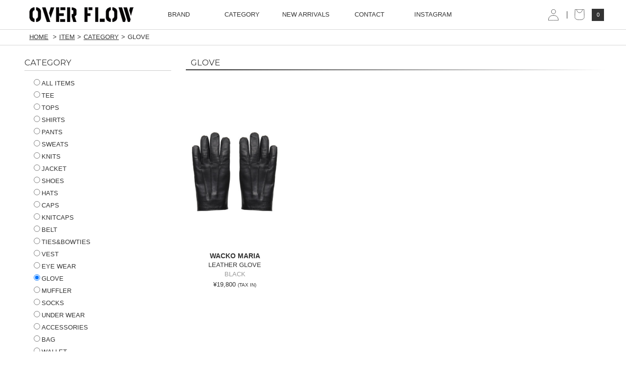

--- FILE ---
content_type: text/html; charset=UTF-8
request_url: https://over-flow.net/item/category/glove/
body_size: 6545
content:
<!doctype html>
<html lang="ja">
<head>
<meta charset="UTF-8" />
<meta name="viewport" content="width=device-width" />
<meta name="description" content="">
<link href="https://over-flow.net/cms/wp-content/themes/overflow/style.css?20241217" rel="stylesheet">
<link rel="stylesheet" type="text/css" href="https://over-flow.net/cms/wp-content/themes/overflow/js/jquery.bxslider.css">
<link rel="stylesheet" type="text/css" href="https://over-flow.net/cms/wp-content/themes/overflow/usces_cart.css?20241217">
<title>GLOVE | OVER FLOW ONLINE STORE</title>
	<style>img:is([sizes="auto" i], [sizes^="auto," i]) { contain-intrinsic-size: 3000px 1500px }</style>
	
		<!-- All in One SEO 4.8.1.1 - aioseo.com -->
	<meta name="robots" content="max-image-preview:large" />
	<link rel="canonical" href="https://over-flow.net/item/category/glove/" />
	<meta name="generator" content="All in One SEO (AIOSEO) 4.8.1.1" />
		<script type="application/ld+json" class="aioseo-schema">
			{"@context":"https:\/\/schema.org","@graph":[{"@type":"BreadcrumbList","@id":"https:\/\/over-flow.net\/item\/category\/glove\/#breadcrumblist","itemListElement":[{"@type":"ListItem","@id":"https:\/\/over-flow.net\/#listItem","position":1,"name":"\u5bb6","item":"https:\/\/over-flow.net\/","nextItem":{"@type":"ListItem","@id":"https:\/\/over-flow.net\/item\/#listItem","name":"ITEM"}},{"@type":"ListItem","@id":"https:\/\/over-flow.net\/item\/#listItem","position":2,"name":"ITEM","item":"https:\/\/over-flow.net\/item\/","nextItem":{"@type":"ListItem","@id":"https:\/\/over-flow.net\/item\/category\/#listItem","name":"CATEGORY"},"previousItem":{"@type":"ListItem","@id":"https:\/\/over-flow.net\/#listItem","name":"\u5bb6"}},{"@type":"ListItem","@id":"https:\/\/over-flow.net\/item\/category\/#listItem","position":3,"name":"CATEGORY","item":"https:\/\/over-flow.net\/item\/category\/","nextItem":{"@type":"ListItem","@id":"https:\/\/over-flow.net\/item\/category\/glove\/#listItem","name":"GLOVE"},"previousItem":{"@type":"ListItem","@id":"https:\/\/over-flow.net\/item\/#listItem","name":"ITEM"}},{"@type":"ListItem","@id":"https:\/\/over-flow.net\/item\/category\/glove\/#listItem","position":4,"name":"GLOVE","previousItem":{"@type":"ListItem","@id":"https:\/\/over-flow.net\/item\/category\/#listItem","name":"CATEGORY"}}]},{"@type":"CollectionPage","@id":"https:\/\/over-flow.net\/item\/category\/glove\/#collectionpage","url":"https:\/\/over-flow.net\/item\/category\/glove\/","name":"GLOVE | OVER FLOW ONLINE STORE","inLanguage":"ja","isPartOf":{"@id":"https:\/\/over-flow.net\/#website"},"breadcrumb":{"@id":"https:\/\/over-flow.net\/item\/category\/glove\/#breadcrumblist"}},{"@type":"Organization","@id":"https:\/\/over-flow.net\/#organization","name":"OVER FLOW ONLINE STORE","description":"WACKO MARIA,UNUSED,Rags Mcgregor,\u306a\u3069\u306e\u6b63\u898f\u8ca9\u58f2\u5e97","url":"https:\/\/over-flow.net\/","telephone":"+81739244141","logo":{"@type":"ImageObject","url":"https:\/\/over-flow.net\/cms\/wp-content\/uploads\/2021\/04\/66d6b8b86254d8e7aeea8e8fd655b44a.jpg","@id":"https:\/\/over-flow.net\/item\/category\/glove\/#organizationLogo","width":202,"height":202},"image":{"@id":"https:\/\/over-flow.net\/item\/category\/glove\/#organizationLogo"},"sameAs":["https:\/\/instagram.com\/overflow0831\/"]},{"@type":"WebSite","@id":"https:\/\/over-flow.net\/#website","url":"https:\/\/over-flow.net\/","name":"OVER FLOW ONLINE STORE","description":"WACKO MARIA,UNUSED,Rags Mcgregor,\u306a\u3069\u306e\u6b63\u898f\u8ca9\u58f2\u5e97","inLanguage":"ja","publisher":{"@id":"https:\/\/over-flow.net\/#organization"}}]}
		</script>
		<!-- All in One SEO -->

<style id='classic-theme-styles-inline-css' type='text/css'>
/*! This file is auto-generated */
.wp-block-button__link{color:#fff;background-color:#32373c;border-radius:9999px;box-shadow:none;text-decoration:none;padding:calc(.667em + 2px) calc(1.333em + 2px);font-size:1.125em}.wp-block-file__button{background:#32373c;color:#fff;text-decoration:none}
</style>
<style id='global-styles-inline-css' type='text/css'>
:root{--wp--preset--aspect-ratio--square: 1;--wp--preset--aspect-ratio--4-3: 4/3;--wp--preset--aspect-ratio--3-4: 3/4;--wp--preset--aspect-ratio--3-2: 3/2;--wp--preset--aspect-ratio--2-3: 2/3;--wp--preset--aspect-ratio--16-9: 16/9;--wp--preset--aspect-ratio--9-16: 9/16;--wp--preset--color--black: #000000;--wp--preset--color--cyan-bluish-gray: #abb8c3;--wp--preset--color--white: #ffffff;--wp--preset--color--pale-pink: #f78da7;--wp--preset--color--vivid-red: #cf2e2e;--wp--preset--color--luminous-vivid-orange: #ff6900;--wp--preset--color--luminous-vivid-amber: #fcb900;--wp--preset--color--light-green-cyan: #7bdcb5;--wp--preset--color--vivid-green-cyan: #00d084;--wp--preset--color--pale-cyan-blue: #8ed1fc;--wp--preset--color--vivid-cyan-blue: #0693e3;--wp--preset--color--vivid-purple: #9b51e0;--wp--preset--gradient--vivid-cyan-blue-to-vivid-purple: linear-gradient(135deg,rgba(6,147,227,1) 0%,rgb(155,81,224) 100%);--wp--preset--gradient--light-green-cyan-to-vivid-green-cyan: linear-gradient(135deg,rgb(122,220,180) 0%,rgb(0,208,130) 100%);--wp--preset--gradient--luminous-vivid-amber-to-luminous-vivid-orange: linear-gradient(135deg,rgba(252,185,0,1) 0%,rgba(255,105,0,1) 100%);--wp--preset--gradient--luminous-vivid-orange-to-vivid-red: linear-gradient(135deg,rgba(255,105,0,1) 0%,rgb(207,46,46) 100%);--wp--preset--gradient--very-light-gray-to-cyan-bluish-gray: linear-gradient(135deg,rgb(238,238,238) 0%,rgb(169,184,195) 100%);--wp--preset--gradient--cool-to-warm-spectrum: linear-gradient(135deg,rgb(74,234,220) 0%,rgb(151,120,209) 20%,rgb(207,42,186) 40%,rgb(238,44,130) 60%,rgb(251,105,98) 80%,rgb(254,248,76) 100%);--wp--preset--gradient--blush-light-purple: linear-gradient(135deg,rgb(255,206,236) 0%,rgb(152,150,240) 100%);--wp--preset--gradient--blush-bordeaux: linear-gradient(135deg,rgb(254,205,165) 0%,rgb(254,45,45) 50%,rgb(107,0,62) 100%);--wp--preset--gradient--luminous-dusk: linear-gradient(135deg,rgb(255,203,112) 0%,rgb(199,81,192) 50%,rgb(65,88,208) 100%);--wp--preset--gradient--pale-ocean: linear-gradient(135deg,rgb(255,245,203) 0%,rgb(182,227,212) 50%,rgb(51,167,181) 100%);--wp--preset--gradient--electric-grass: linear-gradient(135deg,rgb(202,248,128) 0%,rgb(113,206,126) 100%);--wp--preset--gradient--midnight: linear-gradient(135deg,rgb(2,3,129) 0%,rgb(40,116,252) 100%);--wp--preset--font-size--small: 13px;--wp--preset--font-size--medium: 20px;--wp--preset--font-size--large: 36px;--wp--preset--font-size--x-large: 42px;--wp--preset--spacing--20: 0.44rem;--wp--preset--spacing--30: 0.67rem;--wp--preset--spacing--40: 1rem;--wp--preset--spacing--50: 1.5rem;--wp--preset--spacing--60: 2.25rem;--wp--preset--spacing--70: 3.38rem;--wp--preset--spacing--80: 5.06rem;--wp--preset--shadow--natural: 6px 6px 9px rgba(0, 0, 0, 0.2);--wp--preset--shadow--deep: 12px 12px 50px rgba(0, 0, 0, 0.4);--wp--preset--shadow--sharp: 6px 6px 0px rgba(0, 0, 0, 0.2);--wp--preset--shadow--outlined: 6px 6px 0px -3px rgba(255, 255, 255, 1), 6px 6px rgba(0, 0, 0, 1);--wp--preset--shadow--crisp: 6px 6px 0px rgba(0, 0, 0, 1);}:where(.is-layout-flex){gap: 0.5em;}:where(.is-layout-grid){gap: 0.5em;}body .is-layout-flex{display: flex;}.is-layout-flex{flex-wrap: wrap;align-items: center;}.is-layout-flex > :is(*, div){margin: 0;}body .is-layout-grid{display: grid;}.is-layout-grid > :is(*, div){margin: 0;}:where(.wp-block-columns.is-layout-flex){gap: 2em;}:where(.wp-block-columns.is-layout-grid){gap: 2em;}:where(.wp-block-post-template.is-layout-flex){gap: 1.25em;}:where(.wp-block-post-template.is-layout-grid){gap: 1.25em;}.has-black-color{color: var(--wp--preset--color--black) !important;}.has-cyan-bluish-gray-color{color: var(--wp--preset--color--cyan-bluish-gray) !important;}.has-white-color{color: var(--wp--preset--color--white) !important;}.has-pale-pink-color{color: var(--wp--preset--color--pale-pink) !important;}.has-vivid-red-color{color: var(--wp--preset--color--vivid-red) !important;}.has-luminous-vivid-orange-color{color: var(--wp--preset--color--luminous-vivid-orange) !important;}.has-luminous-vivid-amber-color{color: var(--wp--preset--color--luminous-vivid-amber) !important;}.has-light-green-cyan-color{color: var(--wp--preset--color--light-green-cyan) !important;}.has-vivid-green-cyan-color{color: var(--wp--preset--color--vivid-green-cyan) !important;}.has-pale-cyan-blue-color{color: var(--wp--preset--color--pale-cyan-blue) !important;}.has-vivid-cyan-blue-color{color: var(--wp--preset--color--vivid-cyan-blue) !important;}.has-vivid-purple-color{color: var(--wp--preset--color--vivid-purple) !important;}.has-black-background-color{background-color: var(--wp--preset--color--black) !important;}.has-cyan-bluish-gray-background-color{background-color: var(--wp--preset--color--cyan-bluish-gray) !important;}.has-white-background-color{background-color: var(--wp--preset--color--white) !important;}.has-pale-pink-background-color{background-color: var(--wp--preset--color--pale-pink) !important;}.has-vivid-red-background-color{background-color: var(--wp--preset--color--vivid-red) !important;}.has-luminous-vivid-orange-background-color{background-color: var(--wp--preset--color--luminous-vivid-orange) !important;}.has-luminous-vivid-amber-background-color{background-color: var(--wp--preset--color--luminous-vivid-amber) !important;}.has-light-green-cyan-background-color{background-color: var(--wp--preset--color--light-green-cyan) !important;}.has-vivid-green-cyan-background-color{background-color: var(--wp--preset--color--vivid-green-cyan) !important;}.has-pale-cyan-blue-background-color{background-color: var(--wp--preset--color--pale-cyan-blue) !important;}.has-vivid-cyan-blue-background-color{background-color: var(--wp--preset--color--vivid-cyan-blue) !important;}.has-vivid-purple-background-color{background-color: var(--wp--preset--color--vivid-purple) !important;}.has-black-border-color{border-color: var(--wp--preset--color--black) !important;}.has-cyan-bluish-gray-border-color{border-color: var(--wp--preset--color--cyan-bluish-gray) !important;}.has-white-border-color{border-color: var(--wp--preset--color--white) !important;}.has-pale-pink-border-color{border-color: var(--wp--preset--color--pale-pink) !important;}.has-vivid-red-border-color{border-color: var(--wp--preset--color--vivid-red) !important;}.has-luminous-vivid-orange-border-color{border-color: var(--wp--preset--color--luminous-vivid-orange) !important;}.has-luminous-vivid-amber-border-color{border-color: var(--wp--preset--color--luminous-vivid-amber) !important;}.has-light-green-cyan-border-color{border-color: var(--wp--preset--color--light-green-cyan) !important;}.has-vivid-green-cyan-border-color{border-color: var(--wp--preset--color--vivid-green-cyan) !important;}.has-pale-cyan-blue-border-color{border-color: var(--wp--preset--color--pale-cyan-blue) !important;}.has-vivid-cyan-blue-border-color{border-color: var(--wp--preset--color--vivid-cyan-blue) !important;}.has-vivid-purple-border-color{border-color: var(--wp--preset--color--vivid-purple) !important;}.has-vivid-cyan-blue-to-vivid-purple-gradient-background{background: var(--wp--preset--gradient--vivid-cyan-blue-to-vivid-purple) !important;}.has-light-green-cyan-to-vivid-green-cyan-gradient-background{background: var(--wp--preset--gradient--light-green-cyan-to-vivid-green-cyan) !important;}.has-luminous-vivid-amber-to-luminous-vivid-orange-gradient-background{background: var(--wp--preset--gradient--luminous-vivid-amber-to-luminous-vivid-orange) !important;}.has-luminous-vivid-orange-to-vivid-red-gradient-background{background: var(--wp--preset--gradient--luminous-vivid-orange-to-vivid-red) !important;}.has-very-light-gray-to-cyan-bluish-gray-gradient-background{background: var(--wp--preset--gradient--very-light-gray-to-cyan-bluish-gray) !important;}.has-cool-to-warm-spectrum-gradient-background{background: var(--wp--preset--gradient--cool-to-warm-spectrum) !important;}.has-blush-light-purple-gradient-background{background: var(--wp--preset--gradient--blush-light-purple) !important;}.has-blush-bordeaux-gradient-background{background: var(--wp--preset--gradient--blush-bordeaux) !important;}.has-luminous-dusk-gradient-background{background: var(--wp--preset--gradient--luminous-dusk) !important;}.has-pale-ocean-gradient-background{background: var(--wp--preset--gradient--pale-ocean) !important;}.has-electric-grass-gradient-background{background: var(--wp--preset--gradient--electric-grass) !important;}.has-midnight-gradient-background{background: var(--wp--preset--gradient--midnight) !important;}.has-small-font-size{font-size: var(--wp--preset--font-size--small) !important;}.has-medium-font-size{font-size: var(--wp--preset--font-size--medium) !important;}.has-large-font-size{font-size: var(--wp--preset--font-size--large) !important;}.has-x-large-font-size{font-size: var(--wp--preset--font-size--x-large) !important;}
:where(.wp-block-post-template.is-layout-flex){gap: 1.25em;}:where(.wp-block-post-template.is-layout-grid){gap: 1.25em;}
:where(.wp-block-columns.is-layout-flex){gap: 2em;}:where(.wp-block-columns.is-layout-grid){gap: 2em;}
:root :where(.wp-block-pullquote){font-size: 1.5em;line-height: 1.6;}
</style>
<link rel='stylesheet' id='usces_default_css-css' href='https://over-flow.net/cms/wp-content/plugins/usc-e-shop/css/usces_default.css?ver=2.11.12.2503061' type='text/css' media='all' />
<link rel='stylesheet' id='dashicons-css' href='https://over-flow.net/cms/wp-includes/css/dashicons.min.css?ver=6.7.4' type='text/css' media='all' />
<script type="text/javascript" src="https://over-flow.net/cms/wp-content/themes/overflow/js/jquery-1.11.2.min.js?ver=6.7.4" id="jquery-js"></script>
<link rel="https://api.w.org/" href="https://over-flow.net/wp-json/" /><link rel="alternate" title="JSON" type="application/json" href="https://over-flow.net/wp-json/wp/v2/categories/110" /><script src="https://over-flow.net/cms/wp-content/themes/overflow/js/jquery.bxslider.min.js"></script>
<script src="https://over-flow.net/cms/wp-content/themes/overflow/js/functions.js?20241217"></script>
<!--[if lt IE 9]>
<script type="text/javascript" src="https://over-flow.net/cms/wp-content/themes/overflow/js/html5shiv.js"></script>
<![endif]-->

<!-- WorldShopping Checkout -->
<script type="text/javascript" charset="UTF-8" async="true" src="https://checkout-api.worldshopping.jp/v1/script?token=over-flow_net"></script>
<!-- End WorldShopping Checkout -->

<!-- Global site tag (gtag.js) - Google Ads: 1038901111 -->
<script async src="https://www.googletagmanager.com/gtag/js?id=AW-1038901111"></script>
<script>
  window.dataLayer = window.dataLayer || [];
  function gtag(){dataLayer.push(arguments);}
  gtag('js', new Date());

  gtag('config', 'AW-1038901111');
</script>

<!-- Google tag (gtag.js) -->
<script async src="https://www.googletagmanager.com/gtag/js?id=G-MT3W63LESQ"></script>
<script>
  window.dataLayer = window.dataLayer || [];
  function gtag(){dataLayer.push(arguments);}
  gtag('js', new Date());

  gtag('config', 'G-MT3W63LESQ');
</script>

</head>

<body id="detail">
<div id="fb-root"></div>
<script>(function(d, s, id) {
  var js, fjs = d.getElementsByTagName(s)[0];
  if (d.getElementById(id)) return;
  js = d.createElement(s); js.id = id;
  js.src = "//connect.facebook.net/ja_JP/sdk.js#xfbml=1&version=v2.5";
  fjs.parentNode.insertBefore(js, fjs);
}(document, 'script', 'facebook-jssdk'));</script>
<header id="gb_header">
    <div id="header_inner" class="cf">
        <h1 id="site_logo" class="left"><a href="https://over-flow.net/"><img src="https://over-flow.net/cms/wp-content/themes/overflow/images/common/header_logo.png" width="240" height="60" alt=""></a></h1>
        
                
        <nav id="gb_navigation" class="left">
            <ul class="cf">
                                <li>
                    <span class="submenu">BRAND</span>
                    <div class="children">
                        <ul class="brand">
                                                        <li><a href="https://over-flow.net/item/brand/wackomaria/">WACKO MARIA</a></li>
                                                        <li><a href="https://over-flow.net/item/brand/minedenim/">MINEDENIM</a></li>
                                                        <li><a href="https://over-flow.net/item/brand/new-manual/">NEW MANUAL</a></li>
                                                        <li><a href="https://over-flow.net/item/brand/old-park/">OLD PARK</a></li>
                                                        <li><a href="https://over-flow.net/item/brand/cootie/">COOTIE</a></li>
                                                        <li><a href="https://over-flow.net/item/brand/antidote-buyers-club/">ANTIDOTE BUYERS CLUB</a></li>
                                                        <li><a href="https://over-flow.net/item/brand/challenger/">CHALLENGER</a></li>
                                                        <li><a href="https://over-flow.net/item/brand/flagstuff/">F-LAGSTUF-F</a></li>
                                                        <li><a href="https://over-flow.net/item/brand/elnidoflips/">elNido flips</a></li>
                                                        <li><a href="https://over-flow.net/item/brand/julius-tart-optical/">JULIUS TART OPTICAL</a></li>
                                                        <li><a href="https://over-flow.net/item/brand/sandinista/">SANDINISTA</a></li>
                                                        <li><a href="https://over-flow.net/item/brand/violaandroses/">VIOLA AND ROSES</a></li>
                                                        <li><a href="https://over-flow.net/item/brand/viola-roses-golf/">VIOLA&amp; ROSES GOLF</a></li>
                                                        <li><a href="https://over-flow.net/item/brand/phigvel/">PHIGVEL</a></li>
                                                        <li><a href="https://over-flow.net/item/brand/tenc/">ten C</a></li>
                                                        <li><a href="https://over-flow.net/item/brand/johnsmedley/">JOHN SMEDLEY</a></li>
                                                        <li><a href="https://over-flow.net/item/brand/converse/">CONVERSE</a></li>
                                                        <li><a href="https://over-flow.net/item/brand/overflow/">OVER FLOW</a></li>
                                                        <li><a href="https://over-flow.net/item/brand/sale/">SALE</a></li>
                                                    </ul>
                    </div>
                </li>
                <li>
                    <span class="submenu">CATEGORY</span>
                    <div class="children">
                        <strong><a href="https://over-flow.net/item/">&raquo;All Items</a></strong>
                        <ul class="category">
                                                        <li><a href="https://over-flow.net/item/category/tee/">TEE</a></li>
                                                        <li><a href="https://over-flow.net/item/category/tops/">TOPS</a></li>
                                                        <li><a href="https://over-flow.net/item/category/shirts/">SHIRTS</a></li>
                                                        <li><a href="https://over-flow.net/item/category/pants/">PANTS</a></li>
                                                        <li><a href="https://over-flow.net/item/category/sweats/">SWEATS</a></li>
                                                        <li><a href="https://over-flow.net/item/category/knits/">KNITS</a></li>
                                                        <li><a href="https://over-flow.net/item/category/jacket/">JACKET</a></li>
                                                        <li><a href="https://over-flow.net/item/category/shoes/">SHOES</a></li>
                                                        <li><a href="https://over-flow.net/item/category/hats/">HATS</a></li>
                                                        <li><a href="https://over-flow.net/item/category/caps/">CAPS</a></li>
                                                        <li><a href="https://over-flow.net/item/category/knitcaps/">KNITCAPS</a></li>
                                                        <li><a href="https://over-flow.net/item/category/belt/">BELT</a></li>
                                                        <li><a href="https://over-flow.net/item/category/tiesbowties/">TIES&amp;BOWTIES</a></li>
                                                        <li><a href="https://over-flow.net/item/category/vest/">VEST</a></li>
                                                        <li><a href="https://over-flow.net/item/category/eyewear/">EYE WEAR</a></li>
                                                        <li><a href="https://over-flow.net/item/category/glove/">GLOVE</a></li>
                                                        <li><a href="https://over-flow.net/item/category/muffler/">MUFFLER</a></li>
                                                        <li><a href="https://over-flow.net/item/category/socks/">SOCKS</a></li>
                                                        <li><a href="https://over-flow.net/item/category/underwear/">UNDER WEAR</a></li>
                                                        <li><a href="https://over-flow.net/item/category/accessories/">ACCESSORIES</a></li>
                                                        <li><a href="https://over-flow.net/item/category/bag/">BAG</a></li>
                                                        <li><a href="https://over-flow.net/item/category/wallet/">WALLET</a></li>
                                                        <li><a href="https://over-flow.net/item/category/house-hold/">HOUSE HOLD</a></li>
                                                    </ul>
                    </div>
                </li>
                <li><a href="https://over-flow.net/item/etc/toppage/">NEW ARRIVALS</a></li>
                <li><a href="https://over-flow.net/contact/">CONTACT</a></li>
                <li><a href="https://www.instagram.com/overflow0831/" target="_blank">INSTAGRAM</a></li>
            </ul>
        </nav>
        <div id="shop_menu" class="right">
            <ul>
                <li class="mypage"><a href="https://over-flow.net/usces-member/"></a></li>
                <li class="viewcart"><a href="https://over-flow.net/usces-cart/"><b></b><span class="num">0</span></a></li>
            </ul>
        </div>
    </div>
</header>   
 
    
<div id="breadcrumb_wrap">
<ul id="breadcrumb">
    <li><a href="https://over-flow.net/">HOME</a></li>
    <li><a href="https://over-flow.net/item/">ITEM</a></li><li><a href="https://over-flow.net/item/category/">CATEGORY</a></li><li>GLOVE</li></ul>
</div>
    
<div id="container" class="cf">
<div id="side">
    <div id="item_search">
        <form method="get" action="">
        <section>
            <h2 class="side_title">CATEGORY</h2>
            <ul>
            <li><label><input type="radio" name="cate[]" value="8" checked>ALL ITEMS</label></li><li><label><input type="radio" name="cate[]" value="93">TEE</label></li><li><label><input type="radio" name="cate[]" value="152">TOPS</label></li><li><label><input type="radio" name="cate[]" value="91">SHIRTS</label></li><li><label><input type="radio" name="cate[]" value="85">PANTS</label></li><li><label><input type="radio" name="cate[]" value="92">SWEATS</label></li><li><label><input type="radio" name="cate[]" value="90">KNITS</label></li><li><label><input type="radio" name="cate[]" value="88">JACKET</label></li><li><label><input type="radio" name="cate[]" value="86">SHOES</label></li><li><label><input type="radio" name="cate[]" value="99">HATS</label></li><li><label><input type="radio" name="cate[]" value="130">CAPS</label></li><li><label><input type="radio" name="cate[]" value="131">KNITCAPS</label></li><li><label><input type="radio" name="cate[]" value="107">BELT</label></li><li><label><input type="radio" name="cate[]" value="108">TIES&amp;BOWTIES</label></li><li><label><input type="radio" name="cate[]" value="94">VEST</label></li><li><label><input type="radio" name="cate[]" value="109">EYE WEAR</label></li><li><label><input type="radio" name="cate[]" value="110" checked>GLOVE</label></li><li><label><input type="radio" name="cate[]" value="111">MUFFLER</label></li><li><label><input type="radio" name="cate[]" value="87">SOCKS</label></li><li><label><input type="radio" name="cate[]" value="95">UNDER WEAR</label></li><li><label><input type="radio" name="cate[]" value="96">ACCESSORIES</label></li><li><label><input type="radio" name="cate[]" value="97">BAG</label></li><li><label><input type="radio" name="cate[]" value="98">WALLET</label></li><li><label><input type="radio" name="cate[]" value="151">HOUSE HOLD</label></li>            </ul>
        </section>
        <section>
            <h2 class="side_title">BRAND</h2>
            <ul>
            <li><label><input type="radio" name="brand[]" value="8" checked>ALL BRANDS</label></li><li><label><input type="radio" name="brand[]" value="34">WACKO MARIA</label></li><li><label><input type="radio" name="brand[]" value="120">MINEDENIM</label></li><li><label><input type="radio" name="brand[]" value="176">NEW MANUAL</label></li><li><label><input type="radio" name="brand[]" value="177">OLD PARK</label></li><li><label><input type="radio" name="brand[]" value="164">COOTIE</label></li><li><label><input type="radio" name="brand[]" value="170">ANTIDOTE BUYERS CLUB</label></li><li><label><input type="radio" name="brand[]" value="166">CHALLENGER</label></li><li><label><input type="radio" name="brand[]" value="122">F-LAGSTUF-F</label></li><li><label><input type="radio" name="brand[]" value="143">elNido flips</label></li><li><label><input type="radio" name="brand[]" value="167">JULIUS TART OPTICAL</label></li><li><label><input type="radio" name="brand[]" value="31">SANDINISTA</label></li><li><label><input type="radio" name="brand[]" value="144">VIOLA AND ROSES</label></li><li><label><input type="radio" name="brand[]" value="171">VIOLA&amp; ROSES GOLF</label></li><li><label><input type="radio" name="brand[]" value="23">PHIGVEL</label></li><li><label><input type="radio" name="brand[]" value="125">ten C</label></li><li><label><input type="radio" name="brand[]" value="60">JOHN SMEDLEY</label></li><li><label><input type="radio" name="brand[]" value="160">CONVERSE</label></li><li><label><input type="radio" name="brand[]" value="153">OVER FLOW</label></li><li><label><input type="radio" name="brand[]" value="180">SALE</label></li>            </ul>
        </section>
        <button>submit</button>
        </form>
    </div>
</div>

<div id="main">

    <div id="itemlist">

        <section>
                        <h2 class="title">GLOVE</h2>
                                    
                        <ul class="item_list list4 cf">
                       
                <li class="cleft">
                    <a href="https://over-flow.net/item/leather-glove/">
                        <div class="image">
                            <img src="https://over-flow.net/cms/wp-content/uploads/2025/10/25FW-WMA-GL01-BLK-300x350.jpg" width="300" height="350" alt="LEATHER GLOVE">                        </div>
                                                <strong class="brand_name">WACKO MARIA</strong>
                        <strong class="item_name">LEATHER GLOVE</strong>
                                                <span class="item_color">BLACK</span>
                                                <div class="item_price">
                                                        <span class="price">¥19,800</span>
                                                        <span class="tax">(TAX IN)</span>
                        </div>
                    </a>
                </li>
                            </ul>
                        
        </section>
        
    </div>
    
</div>
</div>

<footer id="gb_footer">
	<div id="footer_inner" class="cf">
        <ul id="footer_navigation">
            <li><a href="https://over-flow.net/shop_info/">shop info</a></li>
            <li><a href="https://over-flow.net/size_guide/">size guide</a></li>
            <li><a href="https://over-flow.net/privacy/">privacy policy</a></li>
            <li><a href="https://over-flow.net/contact/">contact us</a></li>
            <li><a href="https://www.instagram.com/overflow0831/" target="_blank">instagram</a></li>
        </ul>
        <div id="copyright">© overflow. All Rights Reserved.</div>
    </div>        
</footer>

	<script type='text/javascript'>
		uscesL10n = {
			'mda_member_url' : "https://over-flow.net/usces-member/", 
'mda_plugin_url' : "https://over-flow.net/cms/wp-content/plugins/wcex_delivery_address", 
'name_message' : "名前を入力してください。", 
'zip_message' : "郵便番号を入力してください。", 
'pref_message' : "都道府県を選択してください。", 
'address1_message' : "市区町村を入力してください。", 
'address2_message' : "番地を入力してください。", 
'tel_message' : "電話番号を入力してください。", 
'confirm_delete_msg' : "を削除します。よろしいですか？", 
'new_registration_label' : "新規登録", 

			'ajaxurl': "https://over-flow.net/cms/wp-admin/admin-ajax.php",
			'loaderurl': "https://over-flow.net/cms/wp-content/plugins/usc-e-shop/images/loading.gif",
			'post_id': "88327",
			'cart_number': "198",
			'is_cart_row': false,
			'opt_esse': new Array(  ),
			'opt_means': new Array(  ),
			'mes_opts': new Array(  ),
			'key_opts': new Array(  ),
			'previous_url': "https://over-flow.net",
			'itemRestriction': "",
			'itemOrderAcceptable': "0",
			'uscespage': "wp_search",
			'uscesid': "MGYwMzJiNmYwOTkxMmEyNWNiOGZhMTY0NDdhNzFlMGZkM2Q2Njc1OThlMmI4NTRhX2FjdGluZ18wX0E%3D",
			'wc_nonce': "b5d7342a8a"
		}
	</script>
	<script type='text/javascript' src='https://over-flow.net/cms/wp-content/plugins/usc-e-shop/js/usces_cart.js'></script>
			<!-- Welcart version : v2.11.12.2503061 -->

</body>
</html>

--- FILE ---
content_type: text/css
request_url: https://over-flow.net/cms/wp-content/themes/overflow/style.css?20241217
body_size: 5403
content:
@charset "utf-8";
/*
Theme Name: overflow
Theme URI: http://over-flow.net/
Author: oveflow
Author URI: http://over-flow.net/
Version: 2025.03.27
*/

@import url(https://fonts.googleapis.com/css?family=Montserrat:400,700);

/*ios*/
input[type='submit'],
input[type='button'] {
    border-radius: 0;
    -webkit-box-sizing: content-box;
    -webkit-appearance: button;
    appearance: button;
    border: none;
    box-sizing: border-box;
    cursor: pointer;
}
input[type='submit']::-webkit-search-decoration,
input[type='button']::-webkit-search-decoration {
  display: none;
}
input[type='submit']::focus,
input[type='button']::focus {
  outline-offset: -2px;
}

.sp {
	display:none;
}
ul,ol {
	margin:0;
	padding:0;
	list-style:none;
}

img {
	vertical-align:top;
}
a:hover img {
	opacity:0.7;
	filter:alpha(opacity=70);
}
h1,h2,h3,h4,h5,h6 {
	margin:0;
	font-weight:normal;
	font-size:100%;
}
em {
    font-style: normal;
}
table {
	border-collapse:collapse;
}
figure {
	margin:0;
	padding:0;
}
.cf:after {
	content:'';
	display:block;
	clear:both;
}
table {
    width:100%;
    border-collapse: collapse;
}
input,
select,
textarea {
    font-family:"ヒラギノ角ゴ Pro W3", "Hiragino Kaku Gothic Pro", "メイリオ", Meiryo, Osaka, "ＭＳ Ｐゴシック", "MS PGothic", sans-serif;
    box-sizing: border-box;
}
/*------------------------------------------------------*/
/*-- common --*/

body {
	color:#333333;
	font-size:14px;
	line-height:150%;
	font-family:"ヒラギノ角ゴ Pro W3", "Hiragino Kaku Gothic Pro", "メイリオ", Meiryo, Osaka, "ＭＳ Ｐゴシック", "MS PGothic", sans-serif;
	margin:0;
	padding:0;
	min-width:1250px;
    position: relative;
}
p {
	margin:0 0 1em 0;
}
a {
	color:#333;
}
a:hover {
	color:#deb887;
}

.left {
	float:left;
}
.right {
	float:right;
}
.cleft {
	clear:left;
	margin-left:0!important;
}
.cright {
	clear:right;
	margin-right:0!important;
}
.clear {
	clear:both;
}
.error_message {
    color: #f00!important;
}
#container {
	width:1200px;
	margin:20px auto 60px auto;
}
#main {
	width:920px;
	float:right;
    clear: right;
}
#side {
	width:240px;
	float:left;
	margin-left:10px;
    clear: left;
}

/* ------------------------------------
---- common ---------------------------*/
.title,
.member_page_title {
	background:url(images/common/title_line.png) right bottom no-repeat;
	font-size:120%;
	font-weight:normal;
	font-family:'Montserrat', "ヒラギノ角ゴ Pro W3", "Hiragino Kaku Gothic Pro", "メイリオ", Meiryo, Osaka, "ＭＳ Ｐゴシック", "MS PGothic", sans-serif;
	padding:5px 10px;
	margin-bottom:20px;
}
.title.nb {
    background: none;
}
.title_bg {
    background: #000;
    color: #fff;
    width: 15em;
    font-size: 128%;
    font-weight: bold;
    margin: 3em auto 1em;
    text-align: center;
    padding: 0.7em 0 0.6em;
    line-height: 1;
}
#breadcrumb_wrap {
    border-bottom:1px solid #d8d8d8;
}
#breadcrumb {
    padding:5px 10px;
    width:1180px;
    margin:0 auto;
    box-sizing: border-box;
    font-size:90%;
    white-space: nowrap;
}
#breadcrumb li {
    display:inline-block;
}
#breadcrumb li:before {
    content:'>';
    margin:0 5px;
}
#breadcrumb li:first-child:before {
    content:'';
    margin:0;
}

.page_navigation {
    text-align: right;
    line-height: 100%;
    margin:20px 0;
}
.page_navigation a {
    display: inline-block;
    padding:5px;
    background: #333;
    color: #fff;
    text-decoration: none;
    width:50px;
    text-align: center;
    border-radius: 10px;
}
.page_navigation a:hover {
    background: #666;
}
.page_navigation .next {
    margin-left:10px;
}
.page_navigation .prev {
    margin-right:10px;
}
.page_navigation .pager_box {
    display: inline-block;
    position: relative;
    text-align: center;
    padding: 0.2em 1em 0.2em 0.5em;
    line-height: 2em;
    min-width: 3em;
    border: 1px solid #333;
    border-radius: 5px;
    background: url(images/common/chevron-down-solid.svg) right 0.5em center no-repeat;
    background-size: auto 0.8em;
}
.page_navigation .pager_box select {
    position: absolute;
    top: 0;
    left: 0;
    width: 100%;
    height: 100%;
    opacity: 0;
    outline: inherit;
    cursor: pointer;
}
/* ------------------------------------
---- list ---------------------------*/

/*itemlist*/

.item_list li {
	display:block;
	width:220px;
	float:left;
}
.item_list li a {
	display:block;
	text-decoration:none;
	color:#333;
}
.item_list li .icon {
    color: #fff;
    font-size:80%;
    padding:3px 3px;
    line-height: 100%;
    display: inline-block;
}
.item_list li .icon.soldout {
    background:#B20000;
}
.item_list li .icon.specified {
    background: #333;
}
.item_list li .image {
	width:220px;
	height:330px;
	display:table-cell;
	vertical-align:middle;
	overflow:hidden;
}
.item_list li .image img {
	width:100%;
	height:auto;
}
.item_list li .brand_name {
	font-weight:bold;
	display:block;
}
.item_list li .item_name {
	font-weight:normal;
	font-size:90%;
	display:block;
	line-height:130%;
}
.item_list li .item_color {
	font-size:90%;
	color:#999;
}
.item_list li .item_price {
	font-size:90%;
}
.item_list li .item_price .cprice {
    text-decoration: line-through;
    margin-right:5px;
}
.item_list li .item_price .price.sale {
    color: #f00;
    font-weight: bold;
}
.item_list li .item_price span.tax {
    font-size:80%;
}
.item_list.list5 li {
	margin:20px 12px;
    text-align: center;
}

.item_list.list4 {
}
.item_list.list4 li {
	margin:20px 10px;
    width:200px;
    text-align: center;
}
.item_list.list4 li.image {
    width:200px;
    height: 300px;
}
.item_list.list3 {
}
.item_list.list3 li {
	width:280px;
	margin:5px;
}
.item_list.list3 .image {
	width:280px;
	height:420px;
}

.item_list.list6 {
}
.item_list.list6 li {
	width:180px;
	margin:5px 12px;
}
.item_list.list6 .image {
	width:180px;
	height:270px;
}
/*infolist*/
.info_list li {
	border-bottom:1px dotted #ccc;
	padding:10px 0;
}
.info_list li a {
    color: #deb887;
}
.info_list li a:hover {
    text-decoration: none;
}
.info_list li time {
	color:#333!important;
	display:inline-block;
	width:100px;
}
.info_list li span {
	display:inline-block;
	width:850px;
}
/* ------------------------------------
---- header --------------------------*/
#side .side_title {
	border-bottom:1px solid #ccc;
	font-size:120%;
	font-family:'Montserrat', "ヒラギノ角ゴ Pro W3", "Hiragino Kaku Gothic Pro", "メイリオ", Meiryo, Osaka, "ＭＳ Ｐゴシック", "MS PGothic", sans-serif;
	padding:5px 0;
}

/* ------------------------------------
---- header --------------------------*/
#gb_header {
	background:url(images/common/bg_w_alpha.png) 0 0;
	height:60px;
	width:100%;
	border-bottom:1px solid #d8d8d8;
}
#header_inner {
	width:1200px;
	margin:0 auto;
    position: relative;
}
#gb_navigation {
	margin-left:20px;
    position: relative;
}
#gb_navigation li {
	display:block;
	float:left;
	/*font-family:'Montserrat', "ヒラギノ角ゴ Pro W3", "Hiragino Kaku Gothic Pro", "メイリオ", Meiryo, Osaka, "ＭＳ Ｐゴシック", "MS PGothic", sans-serif;*/
	font-size:100%;
}
#gb_navigation ul > li > a,
#gb_navigation ul > li > .submenu {
	text-decoration:none;
	display:block;
	height:60px;
	width:130px;
	line-height:60px;
	text-align:center;
	cursor:pointer;
    font-size: 90%;
}
#gb_navigation.sale ul > li > a,
#gb_navigation.sale ul > li > .submenu {
	width:114px;
}
#gb_navigation.sale ul > li > a.sale {
    color: #f00;
    font-weight: bold;
}
#gb_navigation ul > li > a:hover,
#gb_navigation ul > li > .submenu:hover,
#gb_navigation ul > li:hover > .submenu {
	color:#fff;
	background:url(images/common/bg_b_alpha.png) 0 0;
}
#gb_navigation ul > li > .children {
    position: absolute;
    width:100%;
    top:60px;
    left:0;
    background:#fff;
    padding:10px 15px;
    box-sizing: border-box;
    display: none;
    z-index:999;
    border:1px solid #ccc;
}
#gb_navigation ul > li > .children ul {
    vertical-align: top;
}
#gb_navigation ul > li > .children li {
    font-size:12px;
    font-family:"ヒラギノ角ゴ Pro W3", "Hiragino Kaku Gothic Pro", "メイリオ", Meiryo, Osaka, "ＭＳ Ｐゴシック", "MS PGothic", sans-serif;
    display: inline-block;
    width:25%;
    vertical-align: top;
}
#gb_navigation ul > li > .children li:before {
    content:'・';
}
#gb_navigation ul > li > .children a {
    display: inline;
    line-height: 130%;
    text-decoration: none;
}
#gb_navigation ul > li > .children a:hover {
    background: none;
    text-decoration: underline;
    color: inherit;
}
#gb_navigation ul > li > .children strong {
    display: block;
    font-size:12px;
    margin-bottom:10px;
    font-family:"ヒラギノ角ゴ Pro W3", "Hiragino Kaku Gothic Pro", "メイリオ", Meiryo, Osaka, "ＭＳ Ｐゴシック", "MS PGothic", sans-serif;
}
#gb_navigation ul > li > .children .brand li {
    width:300px;
}
#gb_navigation ul > li > .children .category {
    /*width:435px;*/
    width: 100%;
    display: inline-block;
}
#gb_navigation ul > li > .children .life {
    width:145px;
    display: inline-block;
    border-left:1px solid #ccc;
    padding-left:15px;
}
#gb_navigation ul > li > .children .life li:before {
    content:'-' ;
    margin-right:5px;
    margin-left:1em;
}
#gb_navigation ul > li > .children .life li.parent:before {
    content:'・';
    margin:0;
}
#shop_menu ul {
	height:40px;
	padding:10px 0 10px 10px;
	display:flex;
    white-space: nowrap;
}
#shop_menu li {
	display:flex;
	height:40px;
	vertical-align:middle;
    align-content: center;
    justify-content: center;
    align-items: center;
    text-align: center;
    padding: 0 5px;
}
#shop_menu li a:hover {
    opacity: 0.7;
}
#shop_menu li:first-child:after {
    content:'';
    display: inline-block;
    width: 1px;
    height: 15px;
    background-color: #333;
    margin-left: 10px;
}
#shop_menu li.mypage a {
    display: inline-block;
    width: 35px;
    height: 35px;
    background: url('images/common/icon_user.svg') center center no-repeat;
    background-size: 60% auto;
    vertical-align: middle;
    text-indent: 100%;
    white-space: nowrap;
    overflow: hidden;
}
#shop_menu li.viewcart a b {
    display: inline-block;
    width: 30px;
    height: 30px;
    background: url('images/common/icon_cart.svg') center center no-repeat;
    background-size: 65% auto;
    vertical-align: middle;
    text-indent: 100%;
    white-space: nowrap;
    overflow: hidden;
}
#shop_menu li.viewcart a .num {
	width:25px;
	height:25px;
	line-height:25px;
	text-align:center;
	color:#fff;
	background:#333;
	display:inline-block;
	font-size:80%;
	margin-left:10px;
}
/* ------------------------------------
---- footer --------------------------*/
#gb_footer {
	background:#333333;
	width:100%;
	margin-top:50px;
	padding-bottom:50px;
}
#footer_inner {
	width:1200px;
	margin:0 auto;
	color:#fff;
}
#footer_inner a {
	color:#fff;
	text-decoration:none;
}
#footer_inner a:hover {
	text-decoration:underline;
}
#footer_inner #footer_navigation {
	padding:10px;
    width: 100%;
    text-align: center;
}
#footer_inner #footer_navigation li {
	display:inline-block;
}
#footer_inner #footer_navigation li:after {
	content:'|';
	margin:0 10px;
}
#footer_inner #footer_navigation li:first-child:before {
	content:'|';
	margin-right:10px;
}
#copyright {
	padding:10px;
    text-align: center;
}
#footer_sns {
	padding:10px;
}
#footer_sns li {
	display:inline-block;
	margin-left:10px;
    width: 20px;
}
#footer_sns li img {
    width: 100%;
    height: auto;
}
/* ------------------------------------
---- index --------------------------*/
#index #gb_header {
	position:absolute;
	top:0;
	left:0;
	z-index:9999;
	border:0;
}
#index #gb_navigation ul > li > .children {
    background:url(images/common/bg_w_alpha.png) 0 0;
}
#index #container {
    margin-top:20px;
}
#slider_wrap {
	width:100%;
	position:relative;
	height:600px;
	overflow:hidden;
}
#slider {
	position:absolute;
	top:0;
	left:50%;
	width:3600px;
	margin-left:-1800px;
}
#slider ul li {
    position: absolute;
    top:0;
    left: 0;
}
.bx-controls {
	position:absolute;
	bottom:0;
	left:50%;
	width:1200px;
	margin-left:-600px;
}
.bx-controls .bx-controls-direction a {
	display:block;
	position:absolute;
	bottom:240px;
	background-repeat:no-repeat;
	width:60px;
	height:60px;
	text-indent:100%;
	overflow:hidden;
	white-space:nowrap;
}
.bx-controls .bx-controls-direction .bx-prev {
	background-image:url(images/index/slider_prev.png);
	left:0;
}
.bx-controls .bx-controls-direction .bx-next {
	background-image:url(images/index/slider_next.png);
	right:0;
}
#index #container {
}
#index_top {
	margin-bottom:60px;
}
#index_top #index_topics {
	width:960px;
}
#index_top #index_topics .more {
	text-align:right;
	margin-top:10px;
}
#index_top #index_topics .more a {
	text-decoration:none;
}
#index_top #index_banner {
	width:200px;
}
#index_top #index_banner li {
	margin:10px 0;
}
#index_top #index_banner li img {
    width:100%;
    height: auto;
}
#index_items {
    margin-bottom:60px;
}
#index_items #more_wrap {
    text-align: center;
    margin-top:30px;
}
#index_items #more_wrap #loading {
    display: none;
    padding:4px 0;
}
#index_items #more_wrap #more_btn a {
    display: inline-block;
    width:300px;
    height: 40px;
    line-height: 40px;
    text-align: center;
    color: #fff;
    background: #333333;
    text-decoration: none;
}
#index_items #more_wrap #more_btn a:hover {
    background: #666;
}
#index_items #more_wrap #more_btn a.arrow {
    background: url('images/common/icon_arrow.svg') bottom center no-repeat;
    background-size: auto 1em;
    display: inline-block;
    padding-bottom: 1.8em;
    text-decoration: none;
    color: #000;
    font-weight: bold;
    line-height: 1;
    width: 8em;
    height: auto;
    text-align: center;
}
/*----- instagram -----*/
#instaview {
    margin-top: 6em;
}
#instaview ul {
    display: flex;
    margin-top: 4em;
}
#instaview ul li {
    display: flex;
    flex-direction: column;
    justify-content: center;
    align-items: center;
    width: 25%;
}
#instaview ul li img {
    width: 100%;
    height: auto;
}
#instaview #more_btn_insta {
    text-align: center;
    margin-top: 1em;
}
#instaview #more_btn_insta a {
    display: inline-block;
    width:300px;
    height: 40px;
    line-height: 40px;
    text-align: center;
    color: #fff;
    background: #333333;
    text-decoration: none;
}
#instaview #more_btn_insta a:hover {
    background: #666;
}
#instaview #more_insta {
    text-align: center;
    margin-top: 3em;
}
#instaview #more_insta a {
    display: inline-flex;
    width: 2em;
}
#instaview #more_insta a img {
    width: 100%;
    height: auto;
}

#line_app {
    text-align: center;
    margin-top: 1.5em;
}

/* ------------------------------------
---- itemlist --------------------------*/
#itemlist #brand_info {
    margin-bottom:20px;
}
#itemlist #brand_info p {
	margin:0;
    font-size:90%;
}
#itemlist #brand_info .subimage {
    text-align: center;
    margin-bottom:20px;
}
#itemlist #brand_info .image {
	display:table-cell;
	vertical-align:middle;
	max-width:360px;
	text-align:center;
	padding-right:20px;
}
#itemlist #brand_info .text {
	display:table-cell;
	vertical-align:middle;
}

/*item*/
#item_search ul {
	margin:1em 0 2em 1em;
}
#item_search ul li {
	vertical-align:middle;
	margin-bottom:5px;
	line-height:130%;
	text-indent:-1.5em;
	padding-left:1.5em;
	font-size:90%;
}
#item_search ul.children {
	margin:5px 0 0 0;
}
#item_search ul.children li {
    font-size:100%;
}
#item_search button {
	display:block;
	width:100%;
	text-align:center;
	padding:10px 0;
	color:#fff;
	background:#333333;
	border:0;
	font-size:120%;
	cursor:pointer;
}
#item_search button:hover {
	background:#999;
}

/* ------------------------------------
---- itemdetail --------------------------*/
#detail #side {
	width:300px;
}
#detail #main {
	width:860px;
	position:relative;
}
#largeimage {
	display:none;
	width:100%;
	text-align:center;
}
#largeimage img {
	max-width:100%;
	height:auto;
}
#item_detail {
}
#item_detail .icon {
    color: #fff;
    font-size:80%;
    padding:3px 3px;
    line-height: 100%;
    display: inline-block;
}
#item_detail .item_name {
	/*line-height:130%;*/
    margin-top:5px;
}
#item_detail .item_name .brand {
	font-size:160%;
	font-weight:bold;
	display:block;
	margin-bottom:5px;
    line-height: 110%;
}
#item_detail .item_price {
	text-align:right;
	margin:10px 0;
}
#item_detail .item_price .cprice {
    text-decoration:line-through;
    display: inline-block;
    margin-right:10px;
}
#item_detail .item_price .price {
	font-weight:bold;
	font-size:120%;
}
#item_detail .item_price .price.sale {
    color: #f00;
    font-size:1305;
}
#item_detail .item_price span.tax {
	font-size:80%;
}
#item_detail #item_details_box {
	border-top:1px solid #333;
	margin-bottom:20px;
}
#item_detail #item_details_box .box {
	border-bottom:1px solid #333;
}
#item_detail #item_details_box .box .caption {
	padding:10px;
	display:block;
	position:relative;
	cursor:pointer;
}
#item_detail #item_details_box .box .caption:after {
	content:'＋';
	position:absolute;
	top:50%;
	right:10px;
	margin-top: -0.5em;
	line-height:100%;
}
#item_detail #item_details_box .box .caption.open:after {
	content:'－';
}
#item_detail #item_details_box .box .inner {
	padding:10px;
	border-top:1px solid #ccc;
	display:none;
    font-size:90%;
}
#item_detail .item_cart .select {
	display:block;
    padding: 5px;
    border: 1px solid #333;
    text-align: center;
    position: relative;
    margin-bottom: 1em;
}
#item_detail .item_cart .select.arrow {
    cursor: pointer;
}
#item_detail .item_cart .select.arrow:before {
    content:'▼';
    position: absolute;
    right: 1em;
    top: 0.5em;
}
#item_detail .item_cart .select.arrow span {
    display: none;
}
#item_detail .item_cart .select span:before {
    content:':';
    margin: 0 0.5em 0 0.2em;
}
#item_detail .item_cart .select select {
    position: absolute;
    top: 0;
    left: 0;
    border: 0;
    opacity: 0;
    cursor: pointer;
}

#item_detail .item_cart select,
#item_detail .item_cart input[type=text],
#item_detail .item_cart input[type=tel] {
	width:100%;
	padding:5px;
    border: 1px solid #333;
}
#item_detail .item_cart .sku_info {
	margin:10px 0;
	font-size:85%;
}
#item_detail .item_cart .sku_info span {
    display: inline-block;
    width: 4.2em;
    margin-right: 0.5em;
}
#item_detail .item_cart .sku_info span:after {
    content: ':';
    float: right;
}
#item_detail .item_cart .sku {
    display: none;
}
#item_detail .item_cart .sku:first-child {
    display: block;
}
#item_detail .item_cart input[type=submit],
#item_detail .item_cart button,
#item_detail .item_cart a.button {
	display:block;
	width:100%;
	padding:10px 0;
	font-size:100%;
	color:#fff;
	margin:10px 0;
	border:0;
	cursor:pointer;
    text-align: center;
    text-decoration: none;
    line-height: 100%;
}
#item_detail .item_cart span.button {
	display:block;
	width:100%;
	padding:10px 0;
	font-size:100%;
	color:#fff;
	margin:10px 0;
	border:0;
    text-align: center;
    line-height: 100%;
}
#item_detail .item_cart input[type=submit]:hover,
#item_detail .item_cart a.button:hover {
	opacity:0.7;
	filter:alpha(opacity=70);
}
#item_detail .item_cart .skubutton,
#item_detail .item_cart .shoponly {
	background:#333;
}
#item_detail .item_cart a.contact {
	background:#999;
    font-size: 130%;
}
#item_detail .item_cart .sold_out {
	background:#B20000;
}
#item_detail .item_cart .specified {
	background:#333;
}
#item_detail .item_cart .quant {
    width: 100%;
    margin-bottom: 1em;
}
#item_detail .item_cart .quant span {
    display: inline-block;
}
#item_detail .item_cart .quant span:first-child {
    width: 4.2em;
    margin-right: 0.5em;
    font-size: 85%;
}
#item_detail .item_cart .quant span:first-child:after {
    content: ':';
    float: right;
}
#item_detail .item_cart .quant span input {
    width: 8em;
    text-align: center;
}
#item_detail .shop_info {
	margin-top:20px;
	font-size:90%;
}
#item_detail .shop_info li {
	text-indent:-1em;
	padding-left:1em;
	margin-bottom:10px;
}
#item_detail .onlypayment {
    font-size:90%;
    display: block;
    margin-top: 0.5em;
}
#item_detail .not_coupon {
    font-size:90%;
    display: block;
    margin-top: 0.5em;
}
#relation_posts {
    clear: both;
    padding-top:40px;
}
#relation_posts .title {
    font-size: 120%;
}
/* ------------------------------------
---- page --------------------------*/
#page {
    width:1000px;
    margin:0 auto;
}

/*---- contact ----*/
#page.contact table td,
#page.contact table th {
    border:1px solid #333;
    padding:10px;
    text-align: left;
}
#page.contact .req {
    color: #f00;
}
#page.contact table th {
    font-weight: normal;
    background: #f9f9f9;
}
#page.contact table caption {
    text-align: left;
}
#page.contact table .name li {
    display: inline-block;
    margin-right:10px;
}
#page.contact table .name li span {
    display: inline-block;
    width:3em;
}
#page.contact table .name input {
    width:100px;
}
#page.contact table .adress li {
    margin:5px 0;
}
#page.contact table .adress li input {
    width:400px;
}
#page.contact table .adress li select {
    width:200px;
    padding:2px;
}
#page.contact table .tel input {
    width:3em;
}
#page.contact table .mail input {
    width:400px;
}
#page.contact table .message textarea {
    width:100%!important;
    height:100px!important;
    box-sizing: border-box;
}
#page.contact .submit {
    text-align: center;
    margin:20px;
}
#page.contact .submit button {
    width:200px;
    padding:10px;
    background: #333;
    color: #fff;
    border:0;
}

/*---- contact ----*/
#page.mailmagazine .section {
    margin:0 auto 40px auto;
}
#page.mailmagazine .section .sub_title {
    font-size:120%;
    border-bottom:1px solid #333;
    margin-bottom:15px;
    font-weight: bold;
}
#page.mailmagazine .section input[type=email] {
    width:50%;
}
#page.mailmagazine .section input[type=submit] {
    border:0;
    padding:10px;
    width:100px;
    background: #333;
    color: #fff;
}
#page.mailmagazine .section ul li {
    margin:10px 0;
}

/*-- entry --*/
.entry a {
    color: #deb887;
}
.entry a:hover {
    text-decoration: none;
}
.post_title {
    font-size:150%;
    margin:40px 0 20px 0;
    color: inherit;
}
.post_title a {
    text-decoration: none;
    color: #333;
}
.post_date {
    margin:20px 0;
}

.entry h3 {
	font-weight:bold;
	font-size:140%;
	border-bottom:1px dotted #333;
    margin:20px 0;
}
.entry h4 {
	font-weight:bold;
	font-size:120%;
	border-left:10px solid #333;
	margin-bottom:1.5em;
}
.entry h5 {
	font-weight:bold;
}
.entry ul {
	margin:1em 1em 1em 2em;
	list-style-type:disc;
}

.entry img.alignright,
.entry img.alignleft {
	float:none;
}
.entry img.aligncenter {
	display:block;
	margin:0 auto;
}

.entry table#shopinfo {
	border-collapse: collapse;
	border-top: 1px solid #333;
}
.entry table#shopinfo tr {
	border-bottom: 1px solid #333;
	display: block;
}
.entry table#shopinfo th {
	background: #f9f9f9;
	width: 180px;
	padding: 10px;
    color: #333;
	text-align: center;
}
.entry table#shopinfo td {
	width: 800px;
	padding: 10px;
}
.entry table#shopinfo .icon {
    list-style: none;
    margin:10px 0;
    padding:0;
}
.entry table#shopinfo .icon li {
    display: inline-block;
}
#page.blog {
    padding-bottom:120px;
}
#page.blog .entry,
#page.update .entry {
    border-bottom:1px dotted #ccc;
    padding-bottom:40px;
}
.entry ul.sns_button {
    text-align: left;
    list-style-type: none;
    margin:30px 0 0 0;
    padding:0;
}
.entry ul.sns_button li {
    display: inline-block;
    vertical-align: top;
}
/*-- welcart --*/
#mfp_phase_confirm_inner h4 {
    font-size:120%!important;
    margin-bottom:20px;
}
.mfp_buttons {
    text-align: center;
    margin:20px;
}
.mfp_buttons button {
    border:0;
    width:200px;
    font-size:100%!important;
    padding:10px;
    text-align: center;
}
#mfp_button_send {
    background: #333;
    color: #FFF;
    margin:0 10px;
}
#mfp_button_cancel {
    background: #999;
    color: #FFF;
    margin:0 10px;
}

--- FILE ---
content_type: image/svg+xml
request_url: https://over-flow.net/cms/wp-content/themes/overflow/images/common/icon_user.svg
body_size: 548
content:
<?xml version="1.0" encoding="UTF-8"?>
<svg id="_レイヤー_2" data-name="レイヤー 2" xmlns="http://www.w3.org/2000/svg" viewBox="0 0 101.45 108.75">
  <defs>
    <style>
      .cls-1 {
        fill: none;
        stroke: #000;
        stroke-miterlimit: 10;
        stroke-width: 3px;
      }
    </style>
  </defs>
  <g id="_レイヤー_1-2" data-name="レイヤー 1">
    <g>
      <circle class="cls-1" cx="51.93" cy="22.58" r="21.08"/>
      <path class="cls-1" d="m52.88,59.83S1.5,54.29,1.5,107.25h49.22"/>
      <path class="cls-1" d="m48.57,59.83s51.38-5.54,51.38,47.42h-49.22"/>
    </g>
  </g>
</svg>

--- FILE ---
content_type: application/javascript
request_url: https://over-flow.net/cms/wp-content/themes/overflow/js/functions.js?20241217
body_size: 1887
content:
jQuery(function( $ ) {
	'use strict';
	
	if( $('#slider_wrap').length > 0) {
		
		$('.slide').bxSlider({
			auto:	true,
			pager:	false,
			controls: true,
			minSlides: 1,
			maxSlides: 3,
			moveSlides: 1,
			slideWidth: 1200,
			slideMargin: 0,
			startSlide:0
		});

	}
    
    $('#gb_navigation .submenu').parent().hover(function() {
        var child = $(this).find('.children');
        if( child.css('display') == 'none') {
            child.not(':animated').slideDown(200);
        }
    },function() {
        $(this).find('.children').slideUp(200);    
    });
    
    $('a.mailto').click(function() {
        var text = 'メールソフトが立ち上がりますのでそのまま何も書かずに送信して下さい。';
        alert(text);
    });
    
	$('#item_details_box .caption').click(function() {
		$(this).next().slideToggle();
		$(this).toggleClass('open');
	});
	 
    var sku_box = $('.sku');
    var size_box = $('#sku_select').parent().find( 'span' );
    $('#sku_select').change(function() {
        var current = $(this).val();
        var text = $('#sku_select option:selected' ).text().replace( ' 在庫なし', '' );
        sku_box.hide();
        size_box.hide().text( '' );
        if( current != 'sku-none' ) {
            size_box.show().text( text );    
        }
        $('#' + current).show();
        return false;
    });
    
	$('#itemimages a').click(function() {
		var large = $(this).attr('href');
		$('#largeimage img').attr('src',large);
		$('#largeimage').fadeIn();
		$('#itemimages').hide();
		return false;
	});
	$('#largeimage').click(function() {
        $(this).find('img').attr('src','');
		$(this).hide();
		$('#itemimages').fadeIn();
	});

    //メルマガ選択
    if( !$('#memberinfo').length ) {
        if( $('.customer_form select.iopt_select').val() == '#NONE#' ) {
            $('.customer_form select.iopt_select').val('希望する');    
        }
    }
    
    //page nation
    var pagerBox = $( '.pager_box' );
    var pageUrl;
    var pageNum;
    $( 'select[name=pager]' ).change( function() {
        pageUrl = $( this ).val();
        pageNum = $( this ).find( 'option:selected' ).text();
        if( pageUrl ) {
            pagerBox.find( 'span' ).text( pageNum );
            window.location.href = pageUrl;
        }
    });
    
    //AJAX
    $('#more_btn a').click(function() {
        
        var paged = $('input[name=paged]').val();
        $('#loading').show();
        $('#more_btn').hide();
        
        $.ajax({
            type: 'POST',
            url: ajaxUrl,
            dataType: 'json',
            data : {
                paged : paged,
                mode : 'pc'
            },
            success: function(data){
                //console.log(data);
                var next = data[0];
                var paged = data[1];
                var html = data[2];
                $('#list_wrap').append( html );
                if( !next ) {
                    $('#more_wrap').remove(); 
                } else {
                    $('input[name=paged]').val( paged );
                    $('#loading').hide();
                    $('#more_btn').show();
                }
            },
            error: function(data) {
                //console.log(data);
                alert('[エラー]時間を開けてお試しください');
            }
        });
        return false;
    });
    
});

//半角全角変換
jQuery( function( $ ) {
    $( 'input[name=regmember], input[name=add_destination], input[name=edit_destination], a.save-cart-delivery-address-button' ).click( function() {
        $( 'input[type=text], input[type=tel]' ).each( function() {
            charChange( $(this) );
        });
    });
    $( 'input[type=text], input[type=tel]' ).on( 'input', function() {
        charChange( $(this) );
    });
    $( 'input[type=text], input[type=tel]' ).on( 'change', function() {
        charChange( $(this) );
    });
});

//変換関数
function charChange( val ){
    var str = val.val();
    var half_str = str.replace(/[！-～]/g,
        function( tmpStr ) {
            return String.fromCharCode( tmpStr.charCodeAt(0) - 0xFEE0 );
        }
    );
    half_str =  half_str.replace(/”/g, "\"")
        .replace(/’/g, "'")
        .replace(/‘/g, "`")
        .replace(/￥/g, "\\")
        .replace(/　/g, " ")
        .replace(/〜/g, "~")
        .replace(/  +/g, ' ');

    if( str != half_str ) {
        val.val( half_str );
    }
};

//クーポンコピー
jQuery( function( $ ) {
    const coupon_code = $( '#coupon_code' ).text();
    const coupon_button = $( '#copy_coupon_code' );

    /*if ( !navigator.clipboard ) {
        coupon_button.remove();
    }*/

    coupon_button.click( function() {
        $( '#input_coupon' ).val( coupon_code );
        $( 'input[name=use_coupon]' ).click(); 
        /*navigator.clipboard.writeText( coupon_code ).then(
            () => {
            alert('クーポンコードをコピーしました');
            },
            () => {
            alert('クーポンコードのコピーに失敗しました');
            }
        );*/
        return false;
    });
});